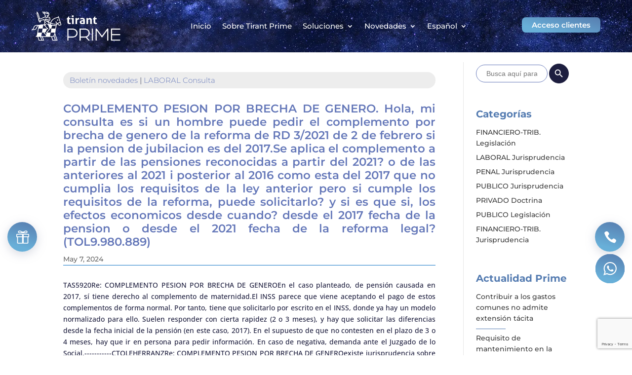

--- FILE ---
content_type: text/html; charset=utf-8
request_url: https://www.google.com/recaptcha/api2/anchor?ar=1&k=6Lcv3tIpAAAAAClBpmKKfXPrxlgF18mPU0yAS1se&co=aHR0cHM6Ly9wcmltZS50aXJhbnQuY29tOjQ0Mw..&hl=en&v=N67nZn4AqZkNcbeMu4prBgzg&size=invisible&anchor-ms=20000&execute-ms=30000&cb=2jjq71lkas9o
body_size: 49713
content:
<!DOCTYPE HTML><html dir="ltr" lang="en"><head><meta http-equiv="Content-Type" content="text/html; charset=UTF-8">
<meta http-equiv="X-UA-Compatible" content="IE=edge">
<title>reCAPTCHA</title>
<style type="text/css">
/* cyrillic-ext */
@font-face {
  font-family: 'Roboto';
  font-style: normal;
  font-weight: 400;
  font-stretch: 100%;
  src: url(//fonts.gstatic.com/s/roboto/v48/KFO7CnqEu92Fr1ME7kSn66aGLdTylUAMa3GUBHMdazTgWw.woff2) format('woff2');
  unicode-range: U+0460-052F, U+1C80-1C8A, U+20B4, U+2DE0-2DFF, U+A640-A69F, U+FE2E-FE2F;
}
/* cyrillic */
@font-face {
  font-family: 'Roboto';
  font-style: normal;
  font-weight: 400;
  font-stretch: 100%;
  src: url(//fonts.gstatic.com/s/roboto/v48/KFO7CnqEu92Fr1ME7kSn66aGLdTylUAMa3iUBHMdazTgWw.woff2) format('woff2');
  unicode-range: U+0301, U+0400-045F, U+0490-0491, U+04B0-04B1, U+2116;
}
/* greek-ext */
@font-face {
  font-family: 'Roboto';
  font-style: normal;
  font-weight: 400;
  font-stretch: 100%;
  src: url(//fonts.gstatic.com/s/roboto/v48/KFO7CnqEu92Fr1ME7kSn66aGLdTylUAMa3CUBHMdazTgWw.woff2) format('woff2');
  unicode-range: U+1F00-1FFF;
}
/* greek */
@font-face {
  font-family: 'Roboto';
  font-style: normal;
  font-weight: 400;
  font-stretch: 100%;
  src: url(//fonts.gstatic.com/s/roboto/v48/KFO7CnqEu92Fr1ME7kSn66aGLdTylUAMa3-UBHMdazTgWw.woff2) format('woff2');
  unicode-range: U+0370-0377, U+037A-037F, U+0384-038A, U+038C, U+038E-03A1, U+03A3-03FF;
}
/* math */
@font-face {
  font-family: 'Roboto';
  font-style: normal;
  font-weight: 400;
  font-stretch: 100%;
  src: url(//fonts.gstatic.com/s/roboto/v48/KFO7CnqEu92Fr1ME7kSn66aGLdTylUAMawCUBHMdazTgWw.woff2) format('woff2');
  unicode-range: U+0302-0303, U+0305, U+0307-0308, U+0310, U+0312, U+0315, U+031A, U+0326-0327, U+032C, U+032F-0330, U+0332-0333, U+0338, U+033A, U+0346, U+034D, U+0391-03A1, U+03A3-03A9, U+03B1-03C9, U+03D1, U+03D5-03D6, U+03F0-03F1, U+03F4-03F5, U+2016-2017, U+2034-2038, U+203C, U+2040, U+2043, U+2047, U+2050, U+2057, U+205F, U+2070-2071, U+2074-208E, U+2090-209C, U+20D0-20DC, U+20E1, U+20E5-20EF, U+2100-2112, U+2114-2115, U+2117-2121, U+2123-214F, U+2190, U+2192, U+2194-21AE, U+21B0-21E5, U+21F1-21F2, U+21F4-2211, U+2213-2214, U+2216-22FF, U+2308-230B, U+2310, U+2319, U+231C-2321, U+2336-237A, U+237C, U+2395, U+239B-23B7, U+23D0, U+23DC-23E1, U+2474-2475, U+25AF, U+25B3, U+25B7, U+25BD, U+25C1, U+25CA, U+25CC, U+25FB, U+266D-266F, U+27C0-27FF, U+2900-2AFF, U+2B0E-2B11, U+2B30-2B4C, U+2BFE, U+3030, U+FF5B, U+FF5D, U+1D400-1D7FF, U+1EE00-1EEFF;
}
/* symbols */
@font-face {
  font-family: 'Roboto';
  font-style: normal;
  font-weight: 400;
  font-stretch: 100%;
  src: url(//fonts.gstatic.com/s/roboto/v48/KFO7CnqEu92Fr1ME7kSn66aGLdTylUAMaxKUBHMdazTgWw.woff2) format('woff2');
  unicode-range: U+0001-000C, U+000E-001F, U+007F-009F, U+20DD-20E0, U+20E2-20E4, U+2150-218F, U+2190, U+2192, U+2194-2199, U+21AF, U+21E6-21F0, U+21F3, U+2218-2219, U+2299, U+22C4-22C6, U+2300-243F, U+2440-244A, U+2460-24FF, U+25A0-27BF, U+2800-28FF, U+2921-2922, U+2981, U+29BF, U+29EB, U+2B00-2BFF, U+4DC0-4DFF, U+FFF9-FFFB, U+10140-1018E, U+10190-1019C, U+101A0, U+101D0-101FD, U+102E0-102FB, U+10E60-10E7E, U+1D2C0-1D2D3, U+1D2E0-1D37F, U+1F000-1F0FF, U+1F100-1F1AD, U+1F1E6-1F1FF, U+1F30D-1F30F, U+1F315, U+1F31C, U+1F31E, U+1F320-1F32C, U+1F336, U+1F378, U+1F37D, U+1F382, U+1F393-1F39F, U+1F3A7-1F3A8, U+1F3AC-1F3AF, U+1F3C2, U+1F3C4-1F3C6, U+1F3CA-1F3CE, U+1F3D4-1F3E0, U+1F3ED, U+1F3F1-1F3F3, U+1F3F5-1F3F7, U+1F408, U+1F415, U+1F41F, U+1F426, U+1F43F, U+1F441-1F442, U+1F444, U+1F446-1F449, U+1F44C-1F44E, U+1F453, U+1F46A, U+1F47D, U+1F4A3, U+1F4B0, U+1F4B3, U+1F4B9, U+1F4BB, U+1F4BF, U+1F4C8-1F4CB, U+1F4D6, U+1F4DA, U+1F4DF, U+1F4E3-1F4E6, U+1F4EA-1F4ED, U+1F4F7, U+1F4F9-1F4FB, U+1F4FD-1F4FE, U+1F503, U+1F507-1F50B, U+1F50D, U+1F512-1F513, U+1F53E-1F54A, U+1F54F-1F5FA, U+1F610, U+1F650-1F67F, U+1F687, U+1F68D, U+1F691, U+1F694, U+1F698, U+1F6AD, U+1F6B2, U+1F6B9-1F6BA, U+1F6BC, U+1F6C6-1F6CF, U+1F6D3-1F6D7, U+1F6E0-1F6EA, U+1F6F0-1F6F3, U+1F6F7-1F6FC, U+1F700-1F7FF, U+1F800-1F80B, U+1F810-1F847, U+1F850-1F859, U+1F860-1F887, U+1F890-1F8AD, U+1F8B0-1F8BB, U+1F8C0-1F8C1, U+1F900-1F90B, U+1F93B, U+1F946, U+1F984, U+1F996, U+1F9E9, U+1FA00-1FA6F, U+1FA70-1FA7C, U+1FA80-1FA89, U+1FA8F-1FAC6, U+1FACE-1FADC, U+1FADF-1FAE9, U+1FAF0-1FAF8, U+1FB00-1FBFF;
}
/* vietnamese */
@font-face {
  font-family: 'Roboto';
  font-style: normal;
  font-weight: 400;
  font-stretch: 100%;
  src: url(//fonts.gstatic.com/s/roboto/v48/KFO7CnqEu92Fr1ME7kSn66aGLdTylUAMa3OUBHMdazTgWw.woff2) format('woff2');
  unicode-range: U+0102-0103, U+0110-0111, U+0128-0129, U+0168-0169, U+01A0-01A1, U+01AF-01B0, U+0300-0301, U+0303-0304, U+0308-0309, U+0323, U+0329, U+1EA0-1EF9, U+20AB;
}
/* latin-ext */
@font-face {
  font-family: 'Roboto';
  font-style: normal;
  font-weight: 400;
  font-stretch: 100%;
  src: url(//fonts.gstatic.com/s/roboto/v48/KFO7CnqEu92Fr1ME7kSn66aGLdTylUAMa3KUBHMdazTgWw.woff2) format('woff2');
  unicode-range: U+0100-02BA, U+02BD-02C5, U+02C7-02CC, U+02CE-02D7, U+02DD-02FF, U+0304, U+0308, U+0329, U+1D00-1DBF, U+1E00-1E9F, U+1EF2-1EFF, U+2020, U+20A0-20AB, U+20AD-20C0, U+2113, U+2C60-2C7F, U+A720-A7FF;
}
/* latin */
@font-face {
  font-family: 'Roboto';
  font-style: normal;
  font-weight: 400;
  font-stretch: 100%;
  src: url(//fonts.gstatic.com/s/roboto/v48/KFO7CnqEu92Fr1ME7kSn66aGLdTylUAMa3yUBHMdazQ.woff2) format('woff2');
  unicode-range: U+0000-00FF, U+0131, U+0152-0153, U+02BB-02BC, U+02C6, U+02DA, U+02DC, U+0304, U+0308, U+0329, U+2000-206F, U+20AC, U+2122, U+2191, U+2193, U+2212, U+2215, U+FEFF, U+FFFD;
}
/* cyrillic-ext */
@font-face {
  font-family: 'Roboto';
  font-style: normal;
  font-weight: 500;
  font-stretch: 100%;
  src: url(//fonts.gstatic.com/s/roboto/v48/KFO7CnqEu92Fr1ME7kSn66aGLdTylUAMa3GUBHMdazTgWw.woff2) format('woff2');
  unicode-range: U+0460-052F, U+1C80-1C8A, U+20B4, U+2DE0-2DFF, U+A640-A69F, U+FE2E-FE2F;
}
/* cyrillic */
@font-face {
  font-family: 'Roboto';
  font-style: normal;
  font-weight: 500;
  font-stretch: 100%;
  src: url(//fonts.gstatic.com/s/roboto/v48/KFO7CnqEu92Fr1ME7kSn66aGLdTylUAMa3iUBHMdazTgWw.woff2) format('woff2');
  unicode-range: U+0301, U+0400-045F, U+0490-0491, U+04B0-04B1, U+2116;
}
/* greek-ext */
@font-face {
  font-family: 'Roboto';
  font-style: normal;
  font-weight: 500;
  font-stretch: 100%;
  src: url(//fonts.gstatic.com/s/roboto/v48/KFO7CnqEu92Fr1ME7kSn66aGLdTylUAMa3CUBHMdazTgWw.woff2) format('woff2');
  unicode-range: U+1F00-1FFF;
}
/* greek */
@font-face {
  font-family: 'Roboto';
  font-style: normal;
  font-weight: 500;
  font-stretch: 100%;
  src: url(//fonts.gstatic.com/s/roboto/v48/KFO7CnqEu92Fr1ME7kSn66aGLdTylUAMa3-UBHMdazTgWw.woff2) format('woff2');
  unicode-range: U+0370-0377, U+037A-037F, U+0384-038A, U+038C, U+038E-03A1, U+03A3-03FF;
}
/* math */
@font-face {
  font-family: 'Roboto';
  font-style: normal;
  font-weight: 500;
  font-stretch: 100%;
  src: url(//fonts.gstatic.com/s/roboto/v48/KFO7CnqEu92Fr1ME7kSn66aGLdTylUAMawCUBHMdazTgWw.woff2) format('woff2');
  unicode-range: U+0302-0303, U+0305, U+0307-0308, U+0310, U+0312, U+0315, U+031A, U+0326-0327, U+032C, U+032F-0330, U+0332-0333, U+0338, U+033A, U+0346, U+034D, U+0391-03A1, U+03A3-03A9, U+03B1-03C9, U+03D1, U+03D5-03D6, U+03F0-03F1, U+03F4-03F5, U+2016-2017, U+2034-2038, U+203C, U+2040, U+2043, U+2047, U+2050, U+2057, U+205F, U+2070-2071, U+2074-208E, U+2090-209C, U+20D0-20DC, U+20E1, U+20E5-20EF, U+2100-2112, U+2114-2115, U+2117-2121, U+2123-214F, U+2190, U+2192, U+2194-21AE, U+21B0-21E5, U+21F1-21F2, U+21F4-2211, U+2213-2214, U+2216-22FF, U+2308-230B, U+2310, U+2319, U+231C-2321, U+2336-237A, U+237C, U+2395, U+239B-23B7, U+23D0, U+23DC-23E1, U+2474-2475, U+25AF, U+25B3, U+25B7, U+25BD, U+25C1, U+25CA, U+25CC, U+25FB, U+266D-266F, U+27C0-27FF, U+2900-2AFF, U+2B0E-2B11, U+2B30-2B4C, U+2BFE, U+3030, U+FF5B, U+FF5D, U+1D400-1D7FF, U+1EE00-1EEFF;
}
/* symbols */
@font-face {
  font-family: 'Roboto';
  font-style: normal;
  font-weight: 500;
  font-stretch: 100%;
  src: url(//fonts.gstatic.com/s/roboto/v48/KFO7CnqEu92Fr1ME7kSn66aGLdTylUAMaxKUBHMdazTgWw.woff2) format('woff2');
  unicode-range: U+0001-000C, U+000E-001F, U+007F-009F, U+20DD-20E0, U+20E2-20E4, U+2150-218F, U+2190, U+2192, U+2194-2199, U+21AF, U+21E6-21F0, U+21F3, U+2218-2219, U+2299, U+22C4-22C6, U+2300-243F, U+2440-244A, U+2460-24FF, U+25A0-27BF, U+2800-28FF, U+2921-2922, U+2981, U+29BF, U+29EB, U+2B00-2BFF, U+4DC0-4DFF, U+FFF9-FFFB, U+10140-1018E, U+10190-1019C, U+101A0, U+101D0-101FD, U+102E0-102FB, U+10E60-10E7E, U+1D2C0-1D2D3, U+1D2E0-1D37F, U+1F000-1F0FF, U+1F100-1F1AD, U+1F1E6-1F1FF, U+1F30D-1F30F, U+1F315, U+1F31C, U+1F31E, U+1F320-1F32C, U+1F336, U+1F378, U+1F37D, U+1F382, U+1F393-1F39F, U+1F3A7-1F3A8, U+1F3AC-1F3AF, U+1F3C2, U+1F3C4-1F3C6, U+1F3CA-1F3CE, U+1F3D4-1F3E0, U+1F3ED, U+1F3F1-1F3F3, U+1F3F5-1F3F7, U+1F408, U+1F415, U+1F41F, U+1F426, U+1F43F, U+1F441-1F442, U+1F444, U+1F446-1F449, U+1F44C-1F44E, U+1F453, U+1F46A, U+1F47D, U+1F4A3, U+1F4B0, U+1F4B3, U+1F4B9, U+1F4BB, U+1F4BF, U+1F4C8-1F4CB, U+1F4D6, U+1F4DA, U+1F4DF, U+1F4E3-1F4E6, U+1F4EA-1F4ED, U+1F4F7, U+1F4F9-1F4FB, U+1F4FD-1F4FE, U+1F503, U+1F507-1F50B, U+1F50D, U+1F512-1F513, U+1F53E-1F54A, U+1F54F-1F5FA, U+1F610, U+1F650-1F67F, U+1F687, U+1F68D, U+1F691, U+1F694, U+1F698, U+1F6AD, U+1F6B2, U+1F6B9-1F6BA, U+1F6BC, U+1F6C6-1F6CF, U+1F6D3-1F6D7, U+1F6E0-1F6EA, U+1F6F0-1F6F3, U+1F6F7-1F6FC, U+1F700-1F7FF, U+1F800-1F80B, U+1F810-1F847, U+1F850-1F859, U+1F860-1F887, U+1F890-1F8AD, U+1F8B0-1F8BB, U+1F8C0-1F8C1, U+1F900-1F90B, U+1F93B, U+1F946, U+1F984, U+1F996, U+1F9E9, U+1FA00-1FA6F, U+1FA70-1FA7C, U+1FA80-1FA89, U+1FA8F-1FAC6, U+1FACE-1FADC, U+1FADF-1FAE9, U+1FAF0-1FAF8, U+1FB00-1FBFF;
}
/* vietnamese */
@font-face {
  font-family: 'Roboto';
  font-style: normal;
  font-weight: 500;
  font-stretch: 100%;
  src: url(//fonts.gstatic.com/s/roboto/v48/KFO7CnqEu92Fr1ME7kSn66aGLdTylUAMa3OUBHMdazTgWw.woff2) format('woff2');
  unicode-range: U+0102-0103, U+0110-0111, U+0128-0129, U+0168-0169, U+01A0-01A1, U+01AF-01B0, U+0300-0301, U+0303-0304, U+0308-0309, U+0323, U+0329, U+1EA0-1EF9, U+20AB;
}
/* latin-ext */
@font-face {
  font-family: 'Roboto';
  font-style: normal;
  font-weight: 500;
  font-stretch: 100%;
  src: url(//fonts.gstatic.com/s/roboto/v48/KFO7CnqEu92Fr1ME7kSn66aGLdTylUAMa3KUBHMdazTgWw.woff2) format('woff2');
  unicode-range: U+0100-02BA, U+02BD-02C5, U+02C7-02CC, U+02CE-02D7, U+02DD-02FF, U+0304, U+0308, U+0329, U+1D00-1DBF, U+1E00-1E9F, U+1EF2-1EFF, U+2020, U+20A0-20AB, U+20AD-20C0, U+2113, U+2C60-2C7F, U+A720-A7FF;
}
/* latin */
@font-face {
  font-family: 'Roboto';
  font-style: normal;
  font-weight: 500;
  font-stretch: 100%;
  src: url(//fonts.gstatic.com/s/roboto/v48/KFO7CnqEu92Fr1ME7kSn66aGLdTylUAMa3yUBHMdazQ.woff2) format('woff2');
  unicode-range: U+0000-00FF, U+0131, U+0152-0153, U+02BB-02BC, U+02C6, U+02DA, U+02DC, U+0304, U+0308, U+0329, U+2000-206F, U+20AC, U+2122, U+2191, U+2193, U+2212, U+2215, U+FEFF, U+FFFD;
}
/* cyrillic-ext */
@font-face {
  font-family: 'Roboto';
  font-style: normal;
  font-weight: 900;
  font-stretch: 100%;
  src: url(//fonts.gstatic.com/s/roboto/v48/KFO7CnqEu92Fr1ME7kSn66aGLdTylUAMa3GUBHMdazTgWw.woff2) format('woff2');
  unicode-range: U+0460-052F, U+1C80-1C8A, U+20B4, U+2DE0-2DFF, U+A640-A69F, U+FE2E-FE2F;
}
/* cyrillic */
@font-face {
  font-family: 'Roboto';
  font-style: normal;
  font-weight: 900;
  font-stretch: 100%;
  src: url(//fonts.gstatic.com/s/roboto/v48/KFO7CnqEu92Fr1ME7kSn66aGLdTylUAMa3iUBHMdazTgWw.woff2) format('woff2');
  unicode-range: U+0301, U+0400-045F, U+0490-0491, U+04B0-04B1, U+2116;
}
/* greek-ext */
@font-face {
  font-family: 'Roboto';
  font-style: normal;
  font-weight: 900;
  font-stretch: 100%;
  src: url(//fonts.gstatic.com/s/roboto/v48/KFO7CnqEu92Fr1ME7kSn66aGLdTylUAMa3CUBHMdazTgWw.woff2) format('woff2');
  unicode-range: U+1F00-1FFF;
}
/* greek */
@font-face {
  font-family: 'Roboto';
  font-style: normal;
  font-weight: 900;
  font-stretch: 100%;
  src: url(//fonts.gstatic.com/s/roboto/v48/KFO7CnqEu92Fr1ME7kSn66aGLdTylUAMa3-UBHMdazTgWw.woff2) format('woff2');
  unicode-range: U+0370-0377, U+037A-037F, U+0384-038A, U+038C, U+038E-03A1, U+03A3-03FF;
}
/* math */
@font-face {
  font-family: 'Roboto';
  font-style: normal;
  font-weight: 900;
  font-stretch: 100%;
  src: url(//fonts.gstatic.com/s/roboto/v48/KFO7CnqEu92Fr1ME7kSn66aGLdTylUAMawCUBHMdazTgWw.woff2) format('woff2');
  unicode-range: U+0302-0303, U+0305, U+0307-0308, U+0310, U+0312, U+0315, U+031A, U+0326-0327, U+032C, U+032F-0330, U+0332-0333, U+0338, U+033A, U+0346, U+034D, U+0391-03A1, U+03A3-03A9, U+03B1-03C9, U+03D1, U+03D5-03D6, U+03F0-03F1, U+03F4-03F5, U+2016-2017, U+2034-2038, U+203C, U+2040, U+2043, U+2047, U+2050, U+2057, U+205F, U+2070-2071, U+2074-208E, U+2090-209C, U+20D0-20DC, U+20E1, U+20E5-20EF, U+2100-2112, U+2114-2115, U+2117-2121, U+2123-214F, U+2190, U+2192, U+2194-21AE, U+21B0-21E5, U+21F1-21F2, U+21F4-2211, U+2213-2214, U+2216-22FF, U+2308-230B, U+2310, U+2319, U+231C-2321, U+2336-237A, U+237C, U+2395, U+239B-23B7, U+23D0, U+23DC-23E1, U+2474-2475, U+25AF, U+25B3, U+25B7, U+25BD, U+25C1, U+25CA, U+25CC, U+25FB, U+266D-266F, U+27C0-27FF, U+2900-2AFF, U+2B0E-2B11, U+2B30-2B4C, U+2BFE, U+3030, U+FF5B, U+FF5D, U+1D400-1D7FF, U+1EE00-1EEFF;
}
/* symbols */
@font-face {
  font-family: 'Roboto';
  font-style: normal;
  font-weight: 900;
  font-stretch: 100%;
  src: url(//fonts.gstatic.com/s/roboto/v48/KFO7CnqEu92Fr1ME7kSn66aGLdTylUAMaxKUBHMdazTgWw.woff2) format('woff2');
  unicode-range: U+0001-000C, U+000E-001F, U+007F-009F, U+20DD-20E0, U+20E2-20E4, U+2150-218F, U+2190, U+2192, U+2194-2199, U+21AF, U+21E6-21F0, U+21F3, U+2218-2219, U+2299, U+22C4-22C6, U+2300-243F, U+2440-244A, U+2460-24FF, U+25A0-27BF, U+2800-28FF, U+2921-2922, U+2981, U+29BF, U+29EB, U+2B00-2BFF, U+4DC0-4DFF, U+FFF9-FFFB, U+10140-1018E, U+10190-1019C, U+101A0, U+101D0-101FD, U+102E0-102FB, U+10E60-10E7E, U+1D2C0-1D2D3, U+1D2E0-1D37F, U+1F000-1F0FF, U+1F100-1F1AD, U+1F1E6-1F1FF, U+1F30D-1F30F, U+1F315, U+1F31C, U+1F31E, U+1F320-1F32C, U+1F336, U+1F378, U+1F37D, U+1F382, U+1F393-1F39F, U+1F3A7-1F3A8, U+1F3AC-1F3AF, U+1F3C2, U+1F3C4-1F3C6, U+1F3CA-1F3CE, U+1F3D4-1F3E0, U+1F3ED, U+1F3F1-1F3F3, U+1F3F5-1F3F7, U+1F408, U+1F415, U+1F41F, U+1F426, U+1F43F, U+1F441-1F442, U+1F444, U+1F446-1F449, U+1F44C-1F44E, U+1F453, U+1F46A, U+1F47D, U+1F4A3, U+1F4B0, U+1F4B3, U+1F4B9, U+1F4BB, U+1F4BF, U+1F4C8-1F4CB, U+1F4D6, U+1F4DA, U+1F4DF, U+1F4E3-1F4E6, U+1F4EA-1F4ED, U+1F4F7, U+1F4F9-1F4FB, U+1F4FD-1F4FE, U+1F503, U+1F507-1F50B, U+1F50D, U+1F512-1F513, U+1F53E-1F54A, U+1F54F-1F5FA, U+1F610, U+1F650-1F67F, U+1F687, U+1F68D, U+1F691, U+1F694, U+1F698, U+1F6AD, U+1F6B2, U+1F6B9-1F6BA, U+1F6BC, U+1F6C6-1F6CF, U+1F6D3-1F6D7, U+1F6E0-1F6EA, U+1F6F0-1F6F3, U+1F6F7-1F6FC, U+1F700-1F7FF, U+1F800-1F80B, U+1F810-1F847, U+1F850-1F859, U+1F860-1F887, U+1F890-1F8AD, U+1F8B0-1F8BB, U+1F8C0-1F8C1, U+1F900-1F90B, U+1F93B, U+1F946, U+1F984, U+1F996, U+1F9E9, U+1FA00-1FA6F, U+1FA70-1FA7C, U+1FA80-1FA89, U+1FA8F-1FAC6, U+1FACE-1FADC, U+1FADF-1FAE9, U+1FAF0-1FAF8, U+1FB00-1FBFF;
}
/* vietnamese */
@font-face {
  font-family: 'Roboto';
  font-style: normal;
  font-weight: 900;
  font-stretch: 100%;
  src: url(//fonts.gstatic.com/s/roboto/v48/KFO7CnqEu92Fr1ME7kSn66aGLdTylUAMa3OUBHMdazTgWw.woff2) format('woff2');
  unicode-range: U+0102-0103, U+0110-0111, U+0128-0129, U+0168-0169, U+01A0-01A1, U+01AF-01B0, U+0300-0301, U+0303-0304, U+0308-0309, U+0323, U+0329, U+1EA0-1EF9, U+20AB;
}
/* latin-ext */
@font-face {
  font-family: 'Roboto';
  font-style: normal;
  font-weight: 900;
  font-stretch: 100%;
  src: url(//fonts.gstatic.com/s/roboto/v48/KFO7CnqEu92Fr1ME7kSn66aGLdTylUAMa3KUBHMdazTgWw.woff2) format('woff2');
  unicode-range: U+0100-02BA, U+02BD-02C5, U+02C7-02CC, U+02CE-02D7, U+02DD-02FF, U+0304, U+0308, U+0329, U+1D00-1DBF, U+1E00-1E9F, U+1EF2-1EFF, U+2020, U+20A0-20AB, U+20AD-20C0, U+2113, U+2C60-2C7F, U+A720-A7FF;
}
/* latin */
@font-face {
  font-family: 'Roboto';
  font-style: normal;
  font-weight: 900;
  font-stretch: 100%;
  src: url(//fonts.gstatic.com/s/roboto/v48/KFO7CnqEu92Fr1ME7kSn66aGLdTylUAMa3yUBHMdazQ.woff2) format('woff2');
  unicode-range: U+0000-00FF, U+0131, U+0152-0153, U+02BB-02BC, U+02C6, U+02DA, U+02DC, U+0304, U+0308, U+0329, U+2000-206F, U+20AC, U+2122, U+2191, U+2193, U+2212, U+2215, U+FEFF, U+FFFD;
}

</style>
<link rel="stylesheet" type="text/css" href="https://www.gstatic.com/recaptcha/releases/N67nZn4AqZkNcbeMu4prBgzg/styles__ltr.css">
<script nonce="_LyrI6cmxvhFuEJR7fB51w" type="text/javascript">window['__recaptcha_api'] = 'https://www.google.com/recaptcha/api2/';</script>
<script type="text/javascript" src="https://www.gstatic.com/recaptcha/releases/N67nZn4AqZkNcbeMu4prBgzg/recaptcha__en.js" nonce="_LyrI6cmxvhFuEJR7fB51w">
      
    </script></head>
<body><div id="rc-anchor-alert" class="rc-anchor-alert"></div>
<input type="hidden" id="recaptcha-token" value="[base64]">
<script type="text/javascript" nonce="_LyrI6cmxvhFuEJR7fB51w">
      recaptcha.anchor.Main.init("[\x22ainput\x22,[\x22bgdata\x22,\x22\x22,\[base64]/[base64]/[base64]/[base64]/[base64]/UltsKytdPUU6KEU8MjA0OD9SW2wrK109RT4+NnwxOTI6KChFJjY0NTEyKT09NTUyOTYmJk0rMTxjLmxlbmd0aCYmKGMuY2hhckNvZGVBdChNKzEpJjY0NTEyKT09NTYzMjA/[base64]/[base64]/[base64]/[base64]/[base64]/[base64]/[base64]\x22,\[base64]\\u003d\x22,\x22al8gwp/CpMOmC8KueMKZW2sDw5bCjyUZHBY/wo3CmQzDqMKlw57DhX7CtcOcOTbCg8KyDMKzwpPCtkhtS8KJM8ORQcKvCsOrw4XCnk/CtsKoRmUAwolXG8OAHnMDCsK8LcOlw6TDm8Kow5HCkMOdCcKAUzJlw7jCgsKuw4x8wpTDg2zCksOrwr7CuUnCmR7Dukwkw7PCm1V6w7nChQzDlU5lwrfDtE7DksOIW1TCqcOnwqdCdcKpNF8PAsKQw59Zw43DicK4w5bCkR8yS8Okw5jDtMKHwrx1wrI/RMK7SFvDv2LDosKJwo/CisKCwqJFwrTDqFvCoCnCq8Kaw4BrY0VYe1bCsm7CiAzCr8K5wozDqcO1HsOuYcOXwokHJ8K/wpBLw7pBwoBOwoRkO8Ozw7rCtiHClMK4f3cXHcKhwpbDtBVDwoNgdMKnAsOnXDLCgXRGLlPCuhRxw5YURcKgE8KDw6zDt23ClQPDusK7ecOPwpTCpW/CmFLCsEPCqB5aKsK4wovCnCUOwq9fw6zCillADX0OBA0ywrjDozbDucOJSh7CnMOAWBdMwqw9wqNKwoFgwr3Dl3gJw7LDvCXCn8OvKG/CsC4bwozClDgtA0TCrAAucMOEUHLCgHEJw4TDqsKkwpcddVbCtWcLM8KHBcOvwoTDkArCuFDDncOmRMKcw6vCm8O7w7VbIR/[base64]/CpxfDmlpsw5pRI8KIw63Dn8OSw5JTWMOnw7LCk0LCnnouQ2Q8w6FnAmzChMK9w7FwCChIdksdwptxw5wAAcKmJi9VwpgSw7tiaBDDvMOxwqVvw4TDjmFeXsOrXW1/SsOXw7/DvsOuL8KNGcOzY8Kww60bGFxOwoJyIXHCnSPCrcKhw64ewrcqwqsZIU7CpsKodxYzwqnDsMKCwokbwofDjsOHw7RtbQ4rw6ICw5LClMK9asOBwolhccK8w65xOcOIw49aLj3CuG/Cuy7CvsK4S8O5w43Duyx2w7U9w40+wqh4w61Mw7hmwqUHwpTCkQDCggPCigDCjmVywotxeMKgwoJkFRJdESQ4w5NtwpI1wrHCn21QcsK0TMKkQ8OXw4bDm2RPJ8OiwrvCtsK2w7DCi8K9w5nDuWFQwqYFDgbCssK/w7JJK8KKQWVOwoI5ZcOawpHClmsowp/CvWnDrsOgw6kZMTPDmMKxwocQWjnDqMOgGsOEbcOFw4MEw5QHNx3DksOPPsOgNcOoLG7Djmkow5bCucOgD07Ckl7Ckid0w5/ChCE7JMO+McOdwrjCjlYkwqnDl03DkkzCuW3DjG7CoTjDisKsw44gccKuUUbDnjfCucOLccOyblfDlX/CiiDDmT/ChsOMCQYywppzw4vDrcKfw7rDpVvCr8ORw7rCjcObZSTCszTDl8OiFsKMR8O6CcKDVsK1w4DDj8OEw51fdGzCiibDpcOQVMKkwrvClsOqN2I+UcK/w65tSAM5wpx+Hj7CrsOdE8Kpwpgsd8Kpw4o6w5TDj8Knw5nDpcO4wpLClsKybWzCqzsRwqbCkRjCtSvCu8KjMcO4w6hGFsKAw7dZW8Otw69bXVAAw6Z5w7PCksKUwrHDt8OFZDkHa8OCwqHCkE/Ck8O2asKewrvDoMKow6/CnRzDkMOYwrh/[base64]/wpzCnMKWw7nCp8Ojwo9/[base64]/SgLCi3VjYsODwoDCuSfCumFcSWPDr8OIZ1rCvXnCgMOUBC8MGW3DoC/[base64]/CgHVcw5dbVlsFwqV1wqQwH3cHIMKiA8Omw7bDmsKaEXjCmR5yUw/Doy3CtnnCgMKKTsKGf3/DsTgHccKRwp/Dr8KPw5wdcGNPwr4wWnnCpUZnwrVZw5tDworCmVPDvcO7wrXDvkzDp1hkwobDpMKrU8OWOl7DjcKbw5Yzwp/Ct04kd8K2M8KYwr08w5wKwpcwH8K9ZCU/wrnDpMO+w4jCqEjCtsKewpYhw7EaKj4cwooUd0lMdcOCwr3DoHbDp8OuRsOmw59KwpDDkDR8wpnDsMKPwqR+IcO1ecKNwr99w77DkMKtGsK7HQgZw4YUwpbCmsK0CMOawpvCj8KzworChVQ/OMKcwpstYTs1wqbCsgnDiwHCocKlc2fCuiTCtsO7CzJLXzUpRcKqw4tUwpB8Li3DsU1Iw5LCsAhlwoLCmGrDisOjeS5BwqVEakBlw4pUa8OWeMKBw6M1CsKVO3zDrEtTMC/DmsOJC8KQDFoLEh3DssOVFkXCsH/[base64]/CmgrCrhM1XDVKw6V7bcK4wq7CkMK5wovDgsKEwrY/[base64]/AcOIeMKEwrjDvcKfYDzDt8K1Z33DjMOxG8KTDzw3D8OrwpfCvcK3wrrDuiPDjMOUFMKPw5XDsMKqasKBNsKowq9+L28Ew6zCu17DocOjfVPCl3bCv3ktw6jDgR9sfcKlwrzCr23Coytpw68dwqjChWHCuR/Dl3rDvMKNTMORw49UbMOcaUnDtsOyw5vDsjIqI8OKw4DDi3/ClX9qKcKAcFbDosKMfibCjjHDi8KAGcK5w7dBTn7CswTCvmx1wpDDvEbDisOKwqwKDRZBRQ5oEAArHMK8w5Y7VXXDlcKPw7/[base64]/ejnDvC7DvBwuL1NDf8O/[base64]/w7rCscOQQH3DiMKIwoTCucKJw7thwoEMe3EPwonDiGI/NsKLR8KzecOwwrYRYmXCtUAnQmF/wobDlsK2w75qE8KKAiUbKSIBf8ODaws8ZMO9V8O0DFgwQ8Okw5DCk8Kpwp3CncKwNkvCqsO/[base64]/DosOBesKewp4vwrfCr8ONwrNtwpzDhi/DohbDnFUYwrXDnjDCvCB3RcKuR8Oiw6hQw5fDuMOlT8K+LXNYXMOaw47CrMOKw7vDscKhw7DChMOROsKAQzjCjUvClMOewpfCoMK/w7rDmsKVAcOcw5g2XEFlLlLDhsO7L8Omwp5Zw5Qpw6fDlMK/[base64]/w6fCh8KAwqEVRMOHw7vClcO2JwXDijrDtizDl3UkXnLDrsOmwqFVEmDDonNTFEICwq9ww7TCjzQqY8Knw4RHeMKaSCcyw6EAQMKRw68iwppQMk5aT8K2wptjeWbDlsK6CMKIw4kZAMO/wqszcGTDoXbCvTXDtgLDsXlgw5dyWMOTwrFnw5oBdRjCiMO3P8OPw7vDkQHDgh5jw7HDrjLDhnvCjMOAw4XCiBk7e1bDl8ODwrp9wpAhH8KcKVPDosKNwrLCsgcnKEzDsMOAw55yPlzCgsKgwoUHw7DDqMO+JXp3Z8K2w5J9wpTDqcO6KsKow73CuMK/w6JtcFs1wrDCvzTCrMKzwozCvMO8HcODw7TClTBzwoDCtlQQwr/CvUUpwqMhwp/DhVkUwpI5w4/CrMOHeCLDqRjDnjTCsFJHw4zCkGnCvSnCr3HDpMKWw63DpwUeS8OIw4zCmQFPw7XDowvDv37DhsOyO8OYUTXClsKXwrTDj0LDtVkPw4BEw6nCtsKfVcKJRMOXKMOJwohxwqw3w4dkw7UVw7zDkAjDjsKrwpLCtcO/wp7DlMKtw5tEK3bDoH1Lwq1cGcKJwqw9esOLYzF4wqMSw5hWwrTDnl3DrDTDmXjDkHIfeyJjM8K4UwDCnMO/wrxyc8O3RsOuwofDj2jCmsOGCcOuw50TwpBmExZcw7ZLwrI7CcO5fcOxZ0t+w5zDu8OVwo/[base64]/ZUsxThDDiMKfwprDj37DqVFKER1pw7fDqS/DnzrCgsKfKUjDt8KPQSjCo8KQcg1YUhxUWW1EZBXDmjsMw6wcwqcMTcK/fcK0w5fDqk0WbsODVFXDrMKvw4nCs8Kow5DDucOBw7vDjSzDi8O/[base64]/CscKawrgEScKnwoXDksKzKxjDg8ObT37CrxQ+woHDgAwfw51gwpgow54Aw4HDgsOtO8KYw7N0RE8/UsOSwppLwoM6fT1PNFDDiU7CilNxw5/Dq2BsCV88w5Jnw7jCq8OgN8Kyw6XCucK5K8OUOcOCwr8ew6jCnmMBwp9TwppSCcOtw6TCgcOjR0vDv8KTwp9hA8KkwovDjMK7VMOGwqY/Nm/DqwN7wovCiyPDi8KgI8OHMi1Pw6HChBMmwq5iQMKpPlXCtcKow7YgwoHCg8KbTsOxw5sEL8KSY8KswqQzw4R4wrrCpMO9wqV8w4/Ck8KYw7LDm8ObNcKyw6wvFQwRUMO3FXHCmibDpCrDjcKzIVYowqZ9w70ow7PCkXdww6vCvMO6wrYjFsO4wr7DqxojwqdVTE/CpHgbwphuLgRydwnDowdnZlwaw4V/wrYUw7fCgsKnw5TDgWbDhgdMw67Cozp1WBrCqcO7Txpfw5VZQhDCnsOGwojDrkvDssKBw6haw4rDqMOqNMKww6kMw6vDhMOMBsKbNsKHwoHCnTPCiMOxUcKCw7prw4MUS8Ohw5s4wponwrHDux3DvH/[base64]/[base64]/DtMKuwqFIEErDosK3B8OabMK6w4XCu8O0H1zDpC0tGcK2Y8OCw5PCjFIGFw09M8OLX8KjL8KgwqNFwqrCt8KfB3/Dg8K3wplnwqo5w4zDlXguw706dSUvwoHCl302fDonw67CgGYHWBTDpMO8GUXDnMOawoFLw6VPbsKmIANBPcKUPwEgw7c8w6Nxw5DDrcKzw4EIHX0Fw7NmFcOYw4DCsUJlBEERwrcOM2/[base64]/SmNZacKZTMOjwqhOJQtNbXQxYMO2FywkCT/DpMKDwpoowpsFCEvDrcOKYMKGL8Knw6LCtcKwEjA1w7HCuw9OwrJBDMObX8KIwpnCul/[base64]/TsO6w7PCvGJbDwPDpcOWw6/CvcKQYDBVTDwMR8KCwp7ClMKgw5rCvVrDryjDgMKSw77Dukk1XsKyYcOhV19NdcO1wo0Uwqc/Zl/DhMOGTxxUG8K5wqTCvBNiw7RzAX8hdknCs2LDkcKEw4nDp8OJIVDCkcKiw5zDpsOpbgtgckzDrsKUMgTCkh5MwqFFw7QCJ03CpcKdw4ZMIEVfKsKfw59JIsK4w6VnE2UmM2jDqgQZccO6w7ZqwqLDuiDCrsOSwpxlbsKbYWF8AFAhwrzDucOSW8Ouw4DDgiRlbm/[base64]/[base64]/w7TCrWQ8JcKuZV/CglbCh8KpNUzCj8KJIsO/bxtLGMOpI8KAKCDChSdZw60jwr8wRMO5w5HChMKdwoXDucKRw5wewpBjw7jCmnzCucOEwoDCqw3CtsKxwpwYU8O2Hy3CiMKMBcKTT8OXwqLCm3TDt8OhYsKbLX4Hw5bDs8Kgw7wUK8KAw7nClE3DnsOMHMKUwocvw5jCgsOnwojCkwQnw4w7w7bDucO7O8Kmw5/CqsKjTsKDFw97w71iwpJZwrnDhTfCtMOgCy8Sw47DrcKhVwY3w4/CisO5w7wjwoHDn8O2w6zDgSZkTQvCkk0+w6rDpsOaPW3CrMOyYcOuLMO8wqTDqylFwo7Cm0IEG2jDucOKUj0PdxsAwpF5w4UpEcKQWcOhKictMzHDnMKDUCwrwocvw6ppEsOVSVYywpPDiAdOw7nCo2NawrLCscKgahB8SmoZeBAVwpnDocO/wrlEwpfDu2PDqcKZEMKUAGjDl8KgWsKewpPChxvCpMOXQ8KqbkXCjBbDkcOYKwXCoSPDjcK3VMK4J01yRVtIIHDCj8KQw40TwqtlDT5Pw6PCncK6w63Dr8O0w7PDiC8+CcKXFz/DsjBew7nDhsOJY8ODwpnDm1PDlMKlw7NrFMKawqjDtMOHfCUTNMKzw6DCvHIjYkRxw6/DjMKewpEuVBvCisKbw6HDi8KNwrDCoxkGw5BEw5jDgTzDmMOlJlNnJWU9w4AZdMKLw5YsIk/DrcKSwo/Dl1EiFMKzJsKZw70Sw6Z1H8KOJkXDrAMSeMOsw6JdwpctHHx/w4ENYU7CtQ/[base64]/[base64]/DgDZ0UHTDjsO5YcOaw7MmYsKkw7PCqsKUAMKyWMO7wrIpw6Rgw59GwrHCkWXCjnI2F8KXwplaw5kRJnJ4wp1mwonDocKlwqnDvxpjfsKgw6rCq0lrwrrDpsO7e8OKTmfChQXDkSnChsOXVAXDmMOCdMO3w65ufy5vRSHDocOhRBDDmGMFOz9CKw/[base64]/Dqz0sw6ByaURjGMOMwovCkHA9XsKPwr/CiEZQE3/Csgg/bMOCJcOyYSTDgsOHTcKwwo0ZwprDtjTDhQpeYDxAN1fDkMOvHWPDjsKUJ8KbDEtEP8Kdw4NjbsK4w60Cw5/CmxjCi8Kxb3jCuDrDiETCu8KGw4B0JcKrwo3DqcKeF8OWw5XDi8OiwoBywqrDt8OFFDcIw4rDti0QeVLCncOrIcKkMiU0HcKCPcKzFVgKwpRQGTjCqUjDs1/Dl8OcAsOMLsOIw4pEXBNww7FoTMOmXQh7WB7CvcOAw5QFL3hvwptJwpLDjB3Dk8KjwoXDhB1jdg8jDC0ow4tzwoMBw4QaP8OsWcOMLcKJdng9GXHCnEUcdMOKQkwgwpHCsQBpwq/[base64]/Dn8ONcG/DqxI9U8KNdmrCj8KdwpQyw6prM2wvbMKSHsKYw4TCjcO0w6/CtMOaw5/CknrDqcK6w5tcHAzCpEHCosOnccOpw6fDllBtw4fDiywgwprDp2rDrjNkdcK5wopEw4Bhw53DvcObwo/[base64]/CssOaBjvDpUpJwq4gaMODJVvDv0/Ch24NP8OICCTCgBB0w4LCoVkVw4LCgwjCokxGwo0CLBY6w4ICwow+GzbDtnpPQ8Oxw6lTwr/[base64]/[base64]/DvD4UD8KuOkLCvcOVw6sgM8OOwrdJJcK6NcKww57DgcK4w7fCjMO8w6NYaMKkwpc9Kw8RwpvCq8OCExxYRFNqwo8KwrlmZsKuVMOmw45hAcKawrAvw5ZlwojDuEwaw6BAw6EmOXg3wrHCq2xuUMOiwq1QwpRIwqdLScKBw4/Dq8KKw4d2X8OUNWXDpALDgcO5w5fDg3/Cp2HDicKgw7DCmQ3CuTnDllXCscK2wrzCmsKeBMKFw5t8JsOea8KWIsOIHcOBw6g6w6www5zDqsKLw4N4K8KpwrvDuH9ycMKuw5RawpJtw7M/w69yYMOJCsO4XMKrchQGYjNEVBjCoArDscKPK8ODwo1QMA0RecOJwrLCoDXDhHtAO8Klw7/Cs8OZw5jDr8KrBMO4w7XDjwzCvMOqwo7DqmsTAsO3wotKwrYjwqMLwpEIwrppwqkuAVJvB8Kmf8Kww5ccesKLwq/DmcKKw4vDhcOkOMO0LkfDvMOHYnRFJ8O0ISPDqcO5P8OMDlwjVcKXAyYTwrLCvxEeeMKbwroywqXClMKjwpzCkcKJwpjCgg/ClgbDisKnNnUAZxZ/w4zDk1HCiErChxfChsKJw7QiwrINwpdYcWxwVkPCvXAOw7AuwoIDwoTDqwHDuHPCrsKyKn1ow5LDgsOww5/DmQ3CjsKod8OnwoBewocaAT5IeMOrw5/DocKvw5nCg8K0YMKEdxfCl0UFwrbCq8K9EcK3wpFpwqJLP8OOwoJzS2PCm8OTwqFaE8KKEjnDscKPVyUdVHgFcGHCtXlzEh7Dr8KSJE5uRcOvD8Kpw7LCijbDtcOSw4c3w4DCvTzCn8KzCUjCqcObT8KLCCbDn2LDuWdZwopQw6JVwq/CnUjDqMKGaSfCssOlTnDCpQvDpUUDw77DrVxjwo0DwrLClxgrw4V9TMKaWcKKwojDsyoiw6fCqcOtRcOVw5tew4U+wr3ChCQoPUjDp03CsMKrw5bClFzDsHwAagJ7GcKvwq5OwoDDpcKxwqzDsXzCjTInwqMxQsK6wrvDocKpw63Crh08wrFYNsKWw7fCmcO+Vl8/wpgPOcOte8Olw4QmYGHDk0EXw7PCnMK8f3ktbG/CtcK+FsOTwq/Ds8K0N8KBw6sBGcOTKxnDm1jDmsKVd8O0w7/CqMKGw5ZOeSQrw4RRcSzDosOqw7tDBSPDoFPCkMKCwoMhfhkcw67ClTogwo0QKSnDpcKUw57Cjk9Iw41+woPCjGfDrx9CwqTDmBfDqcK2w6Y8ZsKbwr7DmErCsHvDlMKkwpV3Sl0wwo4Yw60+KMOtJcKOw6fCsQzCi03CpMKtciVGc8KnwofCnsOYwpvCuMKcGgMKdg/DiyzDj8K2TWotLMKEUcOGw7bDqsO7McKYw5YpYcKvwq1fSsO0w5zDk0NWw6fDt8KAa8Ofw6MUwqB4w4/CvcOtbMKWw4hmw7PDsMO+JXrDonVCw7jCu8OeFSHCvTTChMK9QcOiABTDg8OMT8OxGwA2woIgNMK/LCQ9woMMKGU4wq5LwoVIOsOSHsO3w5YaSnLDlHLChzUhwrzDgcKKwotmf8Kuw6XCtyDDsXXDnSRXMMO2w4nCsEnCqsK1PsKpIcKfw7Izwr1qAmNcNGLDhsO4HxfDmcOawrLCqMOROnMJQcKSw6klwrfCskx1IBhrwpQXw5JEBX1QasOTw55veFzCkELClwYgwo/DtsO0w7k/w47DqDRIw7zCksKrR8OwMGNmcEoDwq/[base64]/CtRJLw4oUwr80w747T8KzeMKTQsK6w5cbO8K+wqZ3c8OTw78JwrcQw4dGwqXCm8OqDcOKw5TCjApPwqhzw6c9RAh2w5/Dn8Kww6DDvRjCgMOxCMKbw4MNd8OTwqI9c3/CicOhwqTCuwDClsK+OMKHw4zDh2vCncK/[base64]/[base64]/[base64]/A1DDpEsUATYlIMO9CUNFU1DCjsORFWFQUQ8Uw5fCoMKswqXCiMONJ3Y4EMOTwokewrdGw4HDlcKRZErCoE4pRMOfBmPChcKkOkXCvcOpJsKjw7t3wpzDm07Dj1HChhfCk3/CmF7DisKxMhchw6tzw7IkN8KfZ8KiaCZIGB/[base64]/DtTdLPil4wpbCkXbCjsKCw7zCh8OMw4wlDzDClMK6w7cTWB/DpMOfejlvwpdCXFdcOMOZw7DDrsKVw7VRw6shbQ/ChXh8HMKfw4t4aMKzwr4wwpV1VsK8woUBMS0cw5VucsKjw6Bowr/CjMKCBH7DjMKVAAMcw7siw49qdQ/ClsO7HlPDrQY8GhwIYBA8w4hzABzDugrDqcKDJgRLMsKREsKMwpt5ei7DoFDCsjgfw6AqQlbDmMORwobDii/[base64]/DusKBRsOEw5EXScKPw7zCqcOJwp3CssODGMOtwqLDqMK5dA45QiBxHlZVwqY7bT5NIlIvEsKcacOfXnDDrMKcPABiw5TDpjPChsKyM8OFB8OEwpnCl2Z2RjYTwotRJsKZwotePsOcw4DDsnjCsSgRw7nDlWhHw75pM197w4jCgMOvMmfDrsKdDMOicMOvdMOCw7/[base64]/CvC/Com0HZxQHaiU/wr3CucOJwosNw6bCg8OgbH/DhcK+RAnCm3XDgizDlz9Jw78aw6HCtxhDwpnCrjhiYkjCrgomRG3DnBgmw4bCmcOVE8KXwqrCrsKhLMKeCcKjw4Fxw69IwqbDnT7Chk8/wq/CjhN/[base64]/DgcO7XCxEfnPDq2hbwobCv8K1L8O0RcOEw4fDsSbDnV5Lw4HDvcOrPTTDuwUSWxjCix4DEg9CQGvDhGNSwoNPwqYKaAd4wqd3PsKeUsKiCcO8wp/[base64]/K8K+wr8Rw5PCsntew703w4suw7YqwoxsccKQH2Nwwo9jwp5UIzTCrsOWw7DCpyMTw6ZGXMOjw5fDgcKPYDB+w5jCqkrCkgzDosKtXTI7wpvCiVIww4rCqCVVZWrDkcKFwoYzwrfCqcOUwpYJwqgaHMO9w4jCkgjCtMOnwqrDpMOZw6pLw6suWyXDgDk/wpIkw7lWBULCszM1D8OXYBMTewDDmcOPwpXCkHvCksO7w7ZZXsKEOsKiw4w9wqrDm8KKQMKiw4k2w70+w7hHXnrDgWVmwosVwpUfw6jDsMKiBcK/woXDhBIBw6s3YMOUQnPCtRhVw4EVOR03w5LCq0Bhb8KmcMKIesKpCcKodGvCgDHDr8OhN8KLIi7Cj3zDnMK3G8OkwqNXXMKaWMKSw4XDpcOGwrs5XsOjwofDiSLCmsOZwofDlsONHVA6EV3DhW7DuigKL8KFGw/DosKww7AOFgQDwp3ChMKKUBzCgVF9w4PClRRgVMK8ZsOHw49Bw5ZXSgA1wofCvxvCucKaBEoEVTM7DUPCgcOmTDXDuzbCmEsnGsOBw5bChMKuHRpkwqkSwqDCpRQecUbCkCo7wpt3wpVqbUMZEcOywo/CgcK5woZxw5TCs8KJJA3Cp8Ojw5BowrTClXPCrcOaHVzCs8KSw7gUw5YTwojCrsKewoQCwqjCnhPDp8O1wqMzK1zCmsK6eSjDrAYqLmnCs8Oyb8KaTMO5w4lVGMKDw7pQfmpfCx/[base64]/[base64]/[base64]/w7DCmwzDhhp+BMKGfMOAbMKuw6zCisO/ew3DsUNIPSvDkcOHHcOXAUoreMKoG3zCkcO4OMK7w7zCisOCNcKMw6zDjTnDqWzDpm3CnsO/[base64]/On9Uw5LCgSA1I8KxOCNNwpnDpcO/[base64]/CvVTDnHcOCsKYRmDCjXAnwqV2Lx3DoDvChU/[base64]/TMKGCMOJScK5wrguwrgpwossWsOkMsOEBcOLw5zCs8KDwprDmDxyw6DCtGEXBsOWe8KzScKrB8OBJTRXW8Ovw4bDi8ODw47ChMKJPilQcsKJAF9/w67DqcKNwojCvcK9C8OzERpKbDEtb0sBTsKEYMKTwobCkMKmwp4Vw7LCkMOFw5tTT8O7QMOuIcO1w7gqw5/CisOOwqbDpsOMw6IYBVfDuU/CocOhDGHCncKQw73DthXDo2LCnMKiwrJZJsOAXMOnw7vCoCnDqEh0wo/Dh8KaFcOzw5zCocOUw7p2RMOgw5TDocO/GMKowplwdMKlWDrDoMKjw6bCmj8iw5vDr8KwaFjDgWjDvsKawpppw4Q+O8KMw5FiYcOoeBvCjcKQFA/Dr03Dqx5HQsOvRG/Dg3zChzTCgX3CtnTCo2cKa8KjQcKfwo/DqMKdwoDChifDmU/CvmzChMK/w6EtLx3DpxrCvAjCtsKgM8Oaw417wqsDW8KHcmN9w61hSVZ2wq7CgcK+KcKICADDi3DCr8OrwoDCqy0Ewr/Dk3PDvXxzB07DozEgcDPDpcOuE8O1w6oWwog7w5pcXhlPU3DCi8OBwrDCn3JwwqfDsTPDiUzCoMKfw5gNdlkvW8KIwp/DkcKVHcOPw5BWw61Sw4VfP8KTwrR+w7lAwoVANMOqGjx/VcKgw5w+wrDDo8ODwpsTw4nDkVPDox3CosKQEXF5IsOgYcKtYhESw7gpwqBRw5M6wp0vwr3CrQ/DiMOKM8KTw5NDw4DCncKzcMORw5nDkQxMeTDDgSzCusKcWsKlIMOZOhJqw40ew7PDknUqwprDk3tjScO9VkjCucOYJ8OWfVtECcOmw6ATw7wmw5zDmhzDvV1mw4UEXnHCqMOZw7vDtcKHwoczbQQAw55kwonCosO7w4kkw6kbwqPCgUoWw6t1wpd0wo0iw6hmw5/CmcO0MnbCsTtdwrVwaygiwp/DhsOtOMKraUXDjcKMXsK+wpzDlMOkA8Kdw6bCpMO0wphIw54lLMKHw64HwqAYOmFBd2xeP8KIJmHDgsKia8OANMKDwqsnw4hxRiQSZsO3wq7ChT4JAMK8w7/Cp8OewqvCmTltwo/[base64]/wqQAwrgIVcO5NgrCrsKlwqAtS8KmWg5/w60BwrjCoBpUYsO+F1LCisKCMlzCvsONEUR+wpNQw4UwcsOqw67DucOTf8OffzZYw7TChsOdwq49HMKAw404w4PDjX0lfsOaKCrDgsK/KRPDtELCg2PCjMOuwpLCpsK1Bh7Cj8O2JBU+wqQjDwlyw7EeQ2LCgQfDjAUhKcOeZMKKw6nDrx/Dt8OIw6DDmVvDr2jDlnPCk8KMw7s1w4gZBUAxIsKowonCtQnCkMOSwoLCog5THFNsRSPCmxNYw57DkwdgwodPFFrChMOrw63DlcO/SVrCpQ7CvMKME8OwHXoqwrnDoMOXwoHCtnoIKMOcE8Ozw4bCsG3Coj7Di2/CvBLClDFaVMKmd3FiOkwSwodeZ8O4wrchbcKDSxEkWm3DgiDCrMKWKV3CjwsRGMKqKnPDmMOcJnTDt8O1cMOHAioLw4XDmcO+VR/Cu8OqcW3Di2scwoQPwopbwp0Ywq4AwowDQ1/DuG/DiMO+Bzs4IQXDvsKYwpIpL1HCuMK4ch/CqB/Do8K8FcO5PcKaDsOow4Nqwp/CoH/[base64]/[base64]/[base64]/PWnDvcOSZwYMw47DilbCllPCn2UpKwdpwpnDgFEUCWrDuVjDrsOjLTt8w7IgCDwAb8KZd8OkJh3Cl0PDj8Oow4AKwqp4V2daw6YAw6LCmEfCkVgeEcOkf3o1w5twPcK3NMORwrTClDFQw65UwpzCuhXCik7Dk8K/[base64]/XkTCmw0vw6hcw6hIw5ksETLDmTDDtsOswqfCjMKew4LCvlbDmMOfwpZPwox/w4l0JsKZY8OGO8OKfSPChMOUw5/DgRvDq8O7wocgwpHCq3HDgMKwwrHDssOCw5jCkcOlWsONHMOefXcPwrAKw5ZeUUvCh3TCqHnDpcOBw5YBRMOWbWMywqUsB8OVPAYdw6DCpcKLw6bCuMK0w7wUT8OFw7vDihrDoMO+UMOMHwHCpMOaUwvCscKOw4F4wpDCiMO/w40LOBzCksKaaB1pw4HCtSJ4w4bClzRadX0Ow4xWwq5kacOlGVnChk3Dp8OXwpjCokVpw6fDicOJw6zCp8OYVsOdS3fDhcKMwqPDgMONwpxyw6TChSkkKEkowozCvsKkfSlnJcKJw7gcVHrCrcOvC1vCqUcVwp4ywoo7w7FODBEvw6/Dt8KcYT3DuTAGwqDCvzBKXsKLw7DChcKsw4BCw55eV8OdBm/[base64]/w5TDtlzDllkOw7/[base64]/Ctj7CrSzDoyDCnjbDl8KSAXp+SCRhwq3Dinlpw47CmsOJwqMxwoPCtMK8W0AiwrEywoFBI8KWICTDlx/[base64]/DnWAPw6DCvsKbwqhTw5AVUMOowpLCmDrChMKXwo/DjcOTUsKFcnPDhwjCmTbDi8KYwpTCrsO+w5pAwpMxw6/DrH/Cu8OpworChmPDuMKoOXxhw4Q/[base64]/wqnDgFnCvcK8WMKow5nDj8K1woDDh1EKwoQDw43Cq8OyBMKNwr/CrDwpDDRuVMKZwrhOWhd1wpZdN8KVw6nDocOFMiPDqMOrAcK8TMKBAmMUwqvCr8KYeFXCtsKPaGzCgsK8JcK6wo49QBHCm8KlwoTDucODRMOgw71AwokmBwgIIFVIw6jCgMO3ZV8HN8Ocw4/ChMOCwqR/w4PDmmRsI8KUw7F8IzDDqcKpwr/Dq0zDuSHDrcKdw6AVdQV3w4c+w4fDicK0w7UEwpzCiwIawonDhMO6JFhrwrlvw7YPw5wJwrwIMsO1wo5XAG5kEGbCjRU/[base64]/[base64]/[base64]/Qj1YScK2J2ZIw6B4WcOWwp/CpMKjD8KEw7fDq8KKwrrCvjxuwqxLwogew5vChsKlR07CtADCpsKlSRUIwqxFwqJQEcKGYjc5wpHCpMOpw7k6PAJnbcK3RMKGVsKvZX4bw4Fdw7d/ScK0XMOBKsORO8Oww4Zww6TCgMKWw5HCjEYHEsOQw54Ow5rDi8KfwpAnwq1pJ1N7QsOTwq4iw5M6CyfCrVLCrMOwEg/[base64]/DgycTO8K4FxQaYsKqw7sDVcOHV8KEwoPCuMK/VmFoOHHCvMOkesKaDkoJTDzDuMKpFX1xBGAwwqlow4wgK8Oqwodaw4vDoiBASHLCrsKDw7kJwrsiAiocw4PDhsKTFcKheiXCuMKfw7DCqcKow4PDpMK1wqXCvw7ChMKTwocNwp/[base64]/Cr1p1woMBJcO+wq/CpHNxJ0rCn8O8H8ORLiwJw7nCrhXCjXRAwr1sw4TClcO/bwZxA25pMcO7TsKjK8K6w4PCpcKewow1wotaDhDCgcOHPwUYwqbCtcKbTCQgG8KwFi3CmnAVwpAXMsOfw5QwwrxpHnlvDUU/w6QVHsKYw7XDrgMnfjnClsKbVmzCgMOGw68UNTBnMEDDrVfDtcOKw4fCjcOXPMOfw4gbw77CpMKUJ8KORsOvB0Vtw7RLc8KWwptHw77CpVnCkMKUP8KywoXCk3nDumzCpsObY31DwpkcbwfCjW/DmibCi8KdIg08wqTDjEzCtcOZw5fDvcK1DitLW8OKwpHCjQjDtMKPa0V5w6VGwqnDgFjCtCg7C8O7w4nCt8OkImPDrMKFehvDgMOhaw7Ci8OpR3vCn0RwEMKxXMOZwrHDlcKDwrzClnrDgsKbwqVqW8O3wqd5wrzCmFnCsC3Dn8K/FArCoirDm8OsNBPDtsKlw4TCq0VCfsOaVSfDs8KhRsO+a8K0w6k+wpEuwqnCjMKfw57CicKRwrQbwrrCisOrwpPDhHLDpndtHQxgQhh+w7JjCcOlwoF8wobDr1gqFHrCr3IJw507wq9gwq7DuR7ChVc6w5XCtUMewpzDhijDu11CwqV2w68Yw6I1RnXCtcKFVsO9wr/Cu8O5wqptwod0NCpTWxlEemvDsD0wf8KSw67CiV18ExzDk3ETAsKJwrHCnsK3T8KXw7knw68KwqPCpSQ/w5ReLw1AfydKCcO+IMOSwohSwpnDssKtwoRACMKGwoZiE8OUwqg1fCsCwpQ9w6fCgcOZccOLwprDgsKkwrzCq8OzJB06Nj7CljR5MsOVw4LDiS/[base64]/w5ssw4orw4lXQ1gCwoPCrMOsw53Dg1Eiw7g4woZ3w4kuwp3CvmLCiAzDv8KiCBTDhsOgTm/Dt8KCLnbDtcOuYXloVSt9wqrDnTQZwpYBw6N1wpwhw7xVcQXCoUgsEcOuw4nCr8O/YMKYdDLDmVxjw6V6w4nCj8OcfhhEw5bDvcOvN0rDoMOUw7PCgkzClsKQwr02H8Ksw6d/IhrCpcKfwqLDlBzCuXHDoMOiKybCmsKabiXDpMO5w4RmwofCkCsFwqbCnX/[base64]/[base64]/DvcKKDcKcPT5PLcKENCnCicKycT17wp5Kwq0uYMKSScKzZElow58Rw4rCq8KyXnPDlMKrwrLDiWEGMMKaaHYVYcOzKgHDkcO4J8KAPcKQDG7CmjbCjMK0eBQcFQp7wo4xYDFPw4/ChRPClRTDpS/DgSRAFMOuHVdhw6h3wpXDp8Krw4jDhMKoaD9Vw4DCoClWwo4LRj8FZznCngfCqX7Ct8Oxw7E7w5nDusOsw79CBUklUsOgw5HCuQDDjEvCo8OyKMKAwoTCq3vCvMK+JsKCwpwVHCwZfMOEw7JBKx/DlMOPD8Kbw4TDsUw3GALCkCInwoRrw7LDoDbCoBIhwovDqcOvw6BIwrjCkUI5GsKoV2E/w4ZhQMOkJDzCo8KGeFbDuFwmwpF/SMKhIsK0w4t+b8KHaj/[base64]/[base64]/DhMKcw55Dw7QfLMOmLMKPZSjCjVDCsWYAwp9GP1LCvsK1wozCusOpw5bDmcOBw6MJw7FtwqrCp8OowqzCncKow4IYw5PCnAXCijJ7w4/Dl8Kiw7zDn8KswqTDmMKsVjPCksKxJUILLMKxCsKiAhDCp8KIw7BKw4LCu8OJwonDkxdGQ8OXHcK7wqnCgMKiMxzCmxBDw6PDm8KBwqnDjcKuw5Inw5Eow6vDmMOQw4TDlsKdIsKJcSfDjcK/KMKNdG/CgsKkVHjCucOGW0jCtsKpRsOIQMOPwp4uw68OwqFFwpfDvDvCtMOxTsKUw5HDtA7DpCoyBy/Cs2xNKm/DqWXCtWrDqG7Dr8Kzw7YywoTCqsOHw5scw7oYAUQHw5V2HMO/RcK1P8Ocwq5bw44+w77CijHDscKqSsKDw53CtcOBwr06S2DCvRHCj8O3wp7DkQ0bTg1Gwo00LMKLw6NreMO+wrwOwpRRS8O7HwpYwpnDmsOKK8Obw4BnZVjCqwPCiVrCmmsZHz/CinHDnsOwSgUjw61Nw4jCjkVRGhw7DMOdQQ3CnMKlQcOiwqk0T8Oswo1ww6TClsOXwrwIwpYLw55HYMKbw7ISdkrDkiVxwqs/w63CpsOIPgkTccOKDQfDkW/CtxdfVi4jwoUkw5nCiAXCvwzDm3suw5TCiH/CgElcwrdWwpXCiBPCj8Kjw5RnG2gEMsKew5nCu8OGw7PDqsOpwp/Comc6eMO+wqBcw4/DrsOwDRRgwq/DqxA5ecKYw7rCvMKCAsOwwqkvAcOREMKlSDRdwpoeLsKvw4PDjzXCtMKQezkKZiMbw7/[base64]/BwHCrsKGE8OwJ8Kzw6HCpcK9RivCr3bClsKFw4gDwrZaw4lmWH04ZjNzwpzCjjDDiAsgbAdKw4YPVwAvPcOhN3F1wrQsNDAkw7U2bcOFLcOZWAXClXjCj8Kmwr7Dv3nDrsKwDhwgQGHCt8KUwq3DtMKqTMKUJ8O0w5TCjEnDjsKEHlfChMOyB8O/wobDm8OIXiDCsS/DoVPDocOdG8OWe8ONR8OEwq8wCcOLwrHCg8O9cS7CkTIDw7XCkF0HwqlGw4/DjcKTw6sNDcO3wpnCn2LDtGDDlMKgB2lERcOWw7LDtcOBF0kNw6LCocKXw4tuDsKjw6LDpVIPw4LDhQFpwqzDqT9lwpFPPsOgwroFw4RuZcOqZmHCrTRDfsOHwp/CjMOOw6/CrcOqw7NAbT/CmcOiwo7CkyhpfcObw6xAacOsw7BwY8Ovw7fDiwxAw6NhwonCrDgDW8OLwrPDscOSPMKZwqTCgMOw\x22],null,[\x22conf\x22,null,\x226Lcv3tIpAAAAAClBpmKKfXPrxlgF18mPU0yAS1se\x22,0,null,null,null,1,[21,125,63,73,95,87,41,43,42,83,102,105,109,121],[7059694,622],0,null,null,null,null,0,null,0,null,700,1,null,0,\[base64]/76lBhnEnQkZnOKMAhmv8xEZ\x22,0,0,null,null,1,null,0,0,null,null,null,0],\x22https://prime.tirant.com:443\x22,null,[3,1,1],null,null,null,1,3600,[\x22https://www.google.com/intl/en/policies/privacy/\x22,\x22https://www.google.com/intl/en/policies/terms/\x22],\x22P0DIls/XkCw3Rtn7kZvbsZMXXhjjEowtJHuWuQ2lf4c\\u003d\x22,1,0,null,1,1769564735322,0,0,[74],null,[99,229],\x22RC-06d_iHotLtdlGw\x22,null,null,null,null,null,\x220dAFcWeA5yiuck4BvM187jUKpnrZTO6jfFqo_PDD-froVSf9J_MNf6_XZFmVW4J6EnBFOI9XwNMs0zJnbmINP3hsQX-UURgvwnnw\x22,1769647535251]");
    </script></body></html>